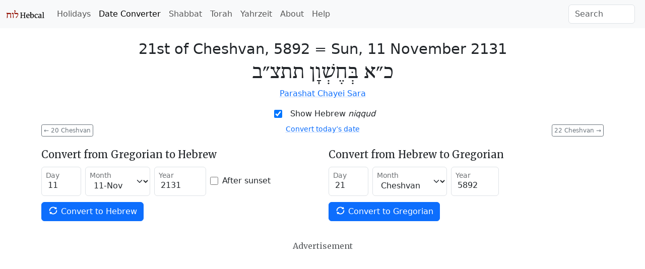

--- FILE ---
content_type: text/html; charset=utf-8
request_url: https://www.hebcal.com/converter?hd=21&hm=Cheshvan&hy=5892&h2g=1
body_size: 5494
content:
<!DOCTYPE html>
<html lang="en" data-bs-theme="auto"><head>
<meta charset="utf-8">
<title>Hebrew Date Converter - November 11, 2131 / 21st of Cheshvan, 5892</title>
<meta name="viewport" content="width=device-width, initial-scale=1">
<link rel="preconnect" href="https://fonts.gstatic.com" crossorigin>
<link rel="stylesheet" href="/i/style-5.3.8d.css">
<script nonce="b6DG063GJ-ip">
if (window.matchMedia && window.matchMedia('(prefers-color-scheme: dark)').matches) {
  document.documentElement.setAttribute('data-bs-theme', 'dark');
}
</script>
<meta name="robots" content="nofollow">
<link rel="canonical" href="https://www.hebcal.com/converter?hd=21&amp;hm=Cheshvan&amp;hy=5892&amp;h2g=1">
<link rel="prev" href="/converter?hd=20&amp;hm=Cheshvan&amp;hy=5892&amp;h2g=1">
<link rel="next" href="/converter?hd=22&amp;hm=Cheshvan&amp;hy=5892&amp;h2g=1">
<meta name="description" content="Convert Gregorian/civil and Hebrew/Jewish calendar dates. 21st of Cheshvan, 5892 = Sun, 11 November 2131">
<link rel="amphtml" href="https://www.hebcal.com/converter?hd=21&amp;hm=Cheshvan&amp;hy=5892&amp;h2g=1&amp;amp=1">
<link rel="alternate" type="application/rss+xml" title="RSS" href="/etc/hdate-en.xml">
<style>
#converter-results {
 text-align: center;
}
#converter-results .big-list {
  margin-bottom: 6px;
  font-size: 29px;
  font-weight: 200;
  line-height: normal;
}
#converter-results .jumbo {
  font-size: 48px;
}
.smaller {font-size: 0.75em}
.btn-xs {
  padding: 0.125rem 0.25rem;
  font-size: 0.75rem;
  border-radius: 0.2rem;
}
</style>
</head>
<body>
<nav class="navbar navbar-expand-lg bg-body-tertiary">
<div class="container-fluid">
  <a href="/" class="navbar-brand" id="logo" title="Hebcal Jewish Calendar"><svg width="77" height="21" xmlns="http://www.w3.org/2000/svg"><use xlink:href="/i/sprite13.svg#hebcal-logo"></use></svg></a>
  <button class="navbar-toggler d-print-none" type="button" data-bs-toggle="collapse" data-bs-target="#navbarSupportedContent" aria-controls="navbarSupportedContent" aria-expanded="false" aria-label="Toggle navigation">
    <span class="navbar-toggler-icon"></span>
  </button>
  <div class="collapse navbar-collapse d-print-none" id="navbarSupportedContent">
    <ul class="navbar-nav me-auto mb-2 mb-lg-0 d-print-none"><li class="nav-item"><a class="nav-link" href="/holidays/" title="Jewish Holidays">Holidays</a></li><li class="nav-item"><a class="nav-link active" aria-current="page" href="/converter" title="Hebrew Date Converter">Date Converter</a></li><li class="nav-item"><a class="nav-link" href="/shabbat" title="Shabbat Times">Shabbat</a></li><li class="nav-item"><a class="nav-link" href="/sedrot/" title="Torah Readings">Torah</a></li><li class="nav-item"><a class="nav-link" href="/yahrzeit" title="Yahrzeit, Birthday + Anniversary dates">Yahrzeit</a></li><li class="nav-item"><a class="nav-link" href="/home/about" title="About">About</a></li><li class="nav-item"><a class="nav-link" href="/home/help" title="Help">Help</a></li></ul>
    <form class="d-flex d-print-none" role="search" method="get" id="searchform" action="/home/">
      <input name="s" id="sitesearch" type="text" class="form-control me-2" placeholder="Search" aria-label="Search">
    </form>
  </div>
</div>
</nav>
<div class="container">
<div class="row">
<div class="col">
<div id="converter-results" class="mt-4">
<ul class="list-unstyled">
<li class="big-list"><span class="text-nowrap">21st of Cheshvan, 5892</span> = <strong class="text-nowrap">Sun, 11 November 2131</strong></li>
<li id="jumbo-hebdate" dir="rtl" lang="he" class="big-list jumbo">כ״א בְּחֶשְׁוָן תתצ״ב</li>
<li> <a href="https://www.hebcal.com/sedrot/chayei-sara-21311117">Parashat Chayei Sara</a> </li>
</ul>
</div><!-- #converter-results -->
</div><!-- .col -->
</div><!-- .row -->
<div class="d-flex justify-content-center d-print-none">
<div class="form-check form-switch mb-2">
<input class="form-check-input" type="checkbox" role="switch" id="nikud-checkbox" checked>
<label class="form-check-label" for="nikud-checkbox">Show Hebrew <i>niqqud</i></label>
</div>
</div><!-- .d-flex -->
<div class="overflow-auto">
<div class="float-start d-print-none me-2">
<a class="btn btn-xs btn-outline-secondary" href="/converter?hd=20&amp;hm=Cheshvan&amp;hy=5892&amp;h2g=1" title="previous date"><span aria-hidden="true">←</span> 20 Cheshvan</a>
</div>
<div class="float-end d-print-none ms-2">
<a class="btn btn-xs btn-outline-secondary" href="/converter?hd=22&amp;hm=Cheshvan&amp;hy=5892&amp;h2g=1" title="next date">22 Cheshvan <span aria-hidden="true">→</span></a>
</div>
<div id="ctoday" class="d-flex justify-content-center d-print-none">
</div>
</div><!-- .clearfix -->
<div id="converter-form" class="d-print-none mt-4">
<div class="row">
<div class="col-md">
<form class="row gy-1 gx-2 mb-3 align-items-center" method="get" autocomplete="off" action="/converter" target="_top">
<h5>Convert from Gregorian to Hebrew</h5>
<div class="form-floating col-auto mb-2">
<input type="text" inputmode="numeric" class="form-control" name="gd" placeholder="day" value="11" size="2" maxlength="2" id="gd" pattern="\d*">
<label for="gd">Day</label>
</div><!-- .col -->
<div class="form-floating col-auto mb-2">
<select name="gm" id="gm" class="form-select">
 <option  value="1">01-Jan</option>
 <option  value="2">02-Feb</option>
 <option  value="3">03-Mar</option>
 <option  value="4">04-Apr</option>
 <option  value="5">05-May</option>
 <option  value="6">06-Jun</option>
 <option  value="7">07-Jul</option>
 <option  value="8">08-Aug</option>
 <option  value="9">09-Sep</option>
 <option  value="10">10-Oct</option>
 <option selected value="11">11-Nov</option>
 <option  value="12">12-Dec</option>
</select>
<label for="gm">Month</label>
</div><!-- .col -->
<div class="form-floating col-auto mb-2">
<input type="text" inputmode="numeric" class="form-control" name="gy" placeholder="year" value="2131" size="5" maxlength="5" id="gy" pattern="-?\d*">
<label for="gy">Year</label>
</div><!-- .col -->
<div class="col-auto mb-2">
<div class="form-check">
  <input class="form-check-input" type="checkbox" name="gs" value="on"  id="gs">
  <label class="form-check-label" for="gs">After sunset</label>
</div><!-- .form-check -->
</div><!-- .col -->

<div class="col-auto mb-3">
<button type="submit" name="g2h" value="1" class="btn btn-primary text-nowrap">
  <svg width="1em" height="1em" class="icon align-top"><use xlink:href="/i/sprite13.svg#gi-refresh"></use></svg>
  Convert to Hebrew
</button>
</div><!-- .col -->
</form>
</div><!-- .col-md -->

<div class="col-md">
<form class="row gy-1 gx-2 mb-3 align-items-center" method="get" autocomplete="off" action="/converter" target="_top">
<h5>Convert from Hebrew to Gregorian</h5>
<div class="form-floating col-auto mb-2">
<input type="text" inputmode="numeric" class="form-control" name="hd" placeholder="day" value="21" size="2" maxlength="2" id="hd" pattern="\d*">
<label for="hd">Day</label>
</div><!-- /hd -->
<div class="form-floating col-auto mb-2">
<select name="hm" id="hm" class="form-select">
<option  value="Nisan">Nisan</option>
<option  value="Iyyar">Iyyar</option>
<option  value="Sivan">Sivan</option>
<option  value="Tamuz">Tamuz</option>
<option  value="Av">Av</option>
<option  value="Elul">Elul</option>
<option  value="Tishrei">Tishrei</option>
<option selected value="Cheshvan">Cheshvan</option>
<option  value="Kislev">Kislev</option>
<option  value="Tevet">Tevet</option>
<option  value="Shvat">Sh'vat</option>
<option  value="Adar">Adar</option>
<option  value="Adar1">Adar I</option>
<option  value="Adar2">Adar II</option>
</select>
<label for="hm">Month</label>
</div><!-- /hm -->
<div class="form-floating col-auto mb-2">
<input type="text" inputmode="numeric" class="form-control" name="hy" placeholder="year" value="5892" size="4" maxlength="4" id="hy" pattern="\d*">
<label for="hy">Year</label>
</div><!-- /hy -->

<div class="col mb-3">
<button type="submit" name="h2g" value="1" class="btn btn-primary text-nowrap">
  <svg width="1em" height="1em" class="icon align-top"><use xlink:href="/i/sprite13.svg#gi-refresh"></use></svg>
  Convert to Gregorian
</button>
</div><!-- .col -->
</form>
</div><!-- .col-md -->
</div><!-- .row -->
</div><!-- #converter-form -->

<div class="d-flex justify-content-center d-print-none">
<h6 class="text-body-secondary mt-2 mb-1">Advertisement</h6>
</div><!-- .d-flex -->
<div class="d-print-none mb-2">
<script async nonce="b6DG063GJ-ip" src="https://pagead2.googlesyndication.com/pagead/js/adsbygoogle.js?client=ca-pub-7687563417622459"
crossorigin="anonymous"></script>
<ins class="adsbygoogle"
style="display:block; text-align:center;"
data-ad-layout="in-article"
data-ad-format="fluid"
data-ad-client="ca-pub-7687563417622459"
data-ad-slot="5342180883"></ins>
<script nonce="b6DG063GJ-ip">
(adsbygoogle = window.adsbygoogle || []).push({});
</script>
</div><!-- .d-print-none -->

<div class="row d-print-none mt-4">
<div class="col">
<h5>How to read Hebrew Dates</h5>
<p>Hebrew dates are written right-to-left with the day of the month, followed by the
month name, then the Hebrew year. <a
href="/home/1824/numerical-values-of-hebrew-letters">Numerical values</a> are
represented using letters of the Hebrew <em>alef-bet</em> (alphabet).</p>
</div><!-- .col -->
</div><!-- .row -->
<div class="row d-print-none mt-3">
<div class="col-sm-6 mb-3">
<h5><svg class="icon mb-1 me-1 text-body-secondary" fill="currentColor"><use xlink:href="/i/sprite13.svg#gi-user-parents"></use></svg>
 Yahrzeit + Anniversary Calendar</h5>
<p>Create a personal list of Yahrzeit (memorial) and Yizkor dates,
Hebrew Birthdays and Anniversaries for 20+ years.
Free annual email reminders &amp; calendar downloads.
<br><a href="/yahrzeit">Get started &raquo;</a></p>
</div><!-- .col -->
<div class="col-sm-6 mb-3">
<h5><svg class="icon mb-1 me-1 text-body-secondary" fill="currentColor"><use xlink:href="/i/sprite13.svg#bi-calendar3"></use></svg>
 Jewish Holidays</h5>
<p>Major, minor &amp; modern holidays, Rosh Chodesh, minor fasts, special Shabbatot.</p>
<div><a class="btn btn-outline-primary btn-sm mb-2 me-1" href="/holidays/2131-2132">
  <svg class="icon"><use xlink:href="/i/sprite13.svg#bi-calendar3"></use></svg>
  5892 Calendar &raquo;</a></div>
</div><!-- .col -->
</div><!-- .row -->

<div id="future" class="row">
<div class="col-md-6" id="future-heb">
<div class="row">
 <div class="col-auto"><h4>21st of Cheshvan</h4></div>
 <div class="col-auto"><a
  class="btn btn-xs btn-outline-secondary" title="Download CSV" download rel="nofollow" href="/converter/csv?hd=21&amp;hm=Cheshvan&amp;hy=5892&amp;h2g=1">
  <svg class="icon" fill="currentColor"><use xlink:href="/i/sprite13.svg#noun_CSV_1658749"></use></svg>
  Download CSV</a>
 </div>
</div>
<table class="table table-condensed table-striped">
<colgroup><col style="width:154px"><col></colgroup>
<tbody>
<tr><td><time datetime="2126-11-08">Fri, 8 Nov 2126</time></td><td><a href="/converter?hd=21&amp;hm=Cheshvan&amp;hy=5887&amp;h2g=1">21 Cheshvan 5887</a></td></tr>
<tr><td><time datetime="2127-10-28">Tue, 28 Oct 2127</time></td><td><a href="/converter?hd=21&amp;hm=Cheshvan&amp;hy=5888&amp;h2g=1">21 Cheshvan 5888</a></td></tr>
<tr><td><time datetime="2128-11-14">Sun, 14 Nov 2128</time></td><td><a href="/converter?hd=21&amp;hm=Cheshvan&amp;hy=5889&amp;h2g=1">21 Cheshvan 5889</a></td></tr>
<tr><td><time datetime="2129-11-04">Fri, 4 Nov 2129</time></td><td><a href="/converter?hd=21&amp;hm=Cheshvan&amp;hy=5890&amp;h2g=1">21 Cheshvan 5890</a></td></tr>
<tr><td><time datetime="2130-11-22">Wed, 22 Nov 2130</time></td><td><a href="/converter?hd=21&amp;hm=Cheshvan&amp;hy=5891&amp;h2g=1">21 Cheshvan 5891</a></td></tr>
<tr><td><time datetime="2131-11-11">Sun, 11 Nov 2131</time></td><td><a href="/converter?hd=21&amp;hm=Cheshvan&amp;hy=5892&amp;h2g=1">21 Cheshvan 5892</a></td></tr>
<tr><td><time datetime="2132-10-31">Fri, 31 Oct 2132</time></td><td><a href="/converter?hd=21&amp;hm=Cheshvan&amp;hy=5893&amp;h2g=1">21 Cheshvan 5893</a></td></tr>
<tr><td><time datetime="2133-11-20">Fri, 20 Nov 2133</time></td><td><a href="/converter?hd=21&amp;hm=Cheshvan&amp;hy=5894&amp;h2g=1">21 Cheshvan 5894</a></td></tr>
<tr><td><time datetime="2134-11-09">Tue, 9 Nov 2134</time></td><td><a href="/converter?hd=21&amp;hm=Cheshvan&amp;hy=5895&amp;h2g=1">21 Cheshvan 5895</a></td></tr>
<tr><td><time datetime="2135-10-28">Fri, 28 Oct 2135</time></td><td><a href="/converter?hd=21&amp;hm=Cheshvan&amp;hy=5896&amp;h2g=1">21 Cheshvan 5896</a></td></tr>
<tr><td><time datetime="2136-11-16">Fri, 16 Nov 2136</time></td><td><a href="/converter?hd=21&amp;hm=Cheshvan&amp;hy=5897&amp;h2g=1">21 Cheshvan 5897</a></td></tr>
<tr><td><time datetime="2137-11-05">Tue, 5 Nov 2137</time></td><td><a href="/converter?hd=21&amp;hm=Cheshvan&amp;hy=5898&amp;h2g=1">21 Cheshvan 5898</a></td></tr>
<tr><td><time datetime="2138-11-23">Sun, 23 Nov 2138</time></td><td><a href="/converter?hd=21&amp;hm=Cheshvan&amp;hy=5899&amp;h2g=1">21 Cheshvan 5899</a></td></tr>
<tr><td><time datetime="2139-11-13">Fri, 13 Nov 2139</time></td><td><a href="/converter?hd=21&amp;hm=Cheshvan&amp;hy=5900&amp;h2g=1">21 Cheshvan 5900</a></td></tr>
<tr><td><time datetime="2140-11-01">Tue, 1 Nov 2140</time></td><td><a href="/converter?hd=21&amp;hm=Cheshvan&amp;hy=5901&amp;h2g=1">21 Cheshvan 5901</a></td></tr>
<tr><td><time datetime="2141-11-21">Tue, 21 Nov 2141</time></td><td><a href="/converter?hd=21&amp;hm=Cheshvan&amp;hy=5902&amp;h2g=1">21 Cheshvan 5902</a></td></tr>
<tr><td><time datetime="2142-11-09">Fri, 9 Nov 2142</time></td><td><a href="/converter?hd=21&amp;hm=Cheshvan&amp;hy=5903&amp;h2g=1">21 Cheshvan 5903</a></td></tr>
<tr><td><time datetime="2143-10-30">Wed, 30 Oct 2143</time></td><td><a href="/converter?hd=21&amp;hm=Cheshvan&amp;hy=5904&amp;h2g=1">21 Cheshvan 5904</a></td></tr>
<tr><td><time datetime="2144-11-17">Tue, 17 Nov 2144</time></td><td><a href="/converter?hd=21&amp;hm=Cheshvan&amp;hy=5905&amp;h2g=1">21 Cheshvan 5905</a></td></tr>
<tr><td><time datetime="2145-11-07">Sun, 7 Nov 2145</time></td><td><a href="/converter?hd=21&amp;hm=Cheshvan&amp;hy=5906&amp;h2g=1">21 Cheshvan 5906</a></td></tr>
<tr><td><time datetime="2146-10-26">Wed, 26 Oct 2146</time></td><td><a href="/converter?hd=21&amp;hm=Cheshvan&amp;hy=5907&amp;h2g=1">21 Cheshvan 5907</a></td></tr>
<tr><td><time datetime="2147-11-14">Tue, 14 Nov 2147</time></td><td><a href="/converter?hd=21&amp;hm=Cheshvan&amp;hy=5908&amp;h2g=1">21 Cheshvan 5908</a></td></tr>
<tr><td><time datetime="2148-11-03">Sun, 3 Nov 2148</time></td><td><a href="/converter?hd=21&amp;hm=Cheshvan&amp;hy=5909&amp;h2g=1">21 Cheshvan 5909</a></td></tr>
<tr><td><time datetime="2149-11-21">Fri, 21 Nov 2149</time></td><td><a href="/converter?hd=21&amp;hm=Cheshvan&amp;hy=5910&amp;h2g=1">21 Cheshvan 5910</a></td></tr>
<tr><td><time datetime="2150-11-11">Wed, 11 Nov 2150</time></td><td><a href="/converter?hd=21&amp;hm=Cheshvan&amp;hy=5911&amp;h2g=1">21 Cheshvan 5911</a></td></tr>
<tr><td><time datetime="2151-10-31">Sun, 31 Oct 2151</time></td><td><a href="/converter?hd=21&amp;hm=Cheshvan&amp;hy=5912&amp;h2g=1">21 Cheshvan 5912</a></td></tr>
<tr><td><time datetime="2152-11-19">Sun, 19 Nov 2152</time></td><td><a href="/converter?hd=21&amp;hm=Cheshvan&amp;hy=5913&amp;h2g=1">21 Cheshvan 5913</a></td></tr>
<tr><td><time datetime="2153-11-09">Fri, 9 Nov 2153</time></td><td><a href="/converter?hd=21&amp;hm=Cheshvan&amp;hy=5914&amp;h2g=1">21 Cheshvan 5914</a></td></tr>
<tr><td><time datetime="2154-10-29">Tue, 29 Oct 2154</time></td><td><a href="/converter?hd=21&amp;hm=Cheshvan&amp;hy=5915&amp;h2g=1">21 Cheshvan 5915</a></td></tr>
<tr><td><time datetime="2155-11-16">Sun, 16 Nov 2155</time></td><td><a href="/converter?hd=21&amp;hm=Cheshvan&amp;hy=5916&amp;h2g=1">21 Cheshvan 5916</a></td></tr>
<tr><td><time datetime="2156-11-05">Fri, 5 Nov 2156</time></td><td><a href="/converter?hd=21&amp;hm=Cheshvan&amp;hy=5917&amp;h2g=1">21 Cheshvan 5917</a></td></tr>
</tbody>
</table>
</div><!-- .col -->
<div class="col-md-6" id="future-greg">
<h4>11 November</h4>
<table class="table table-condensed table-striped">
<colgroup><col style="width:154px"><col></colgroup>
<tbody>
<tr><td><time datetime="2126-11-11">Mon, 11 Nov 2126</time></td><td><a href="/converter?hd=24&amp;hm=Cheshvan&amp;hy=5887&amp;h2g=1">24 Cheshvan 5887</a></td></tr>
<tr><td><time datetime="2127-11-11">Tue, 11 Nov 2127</time></td><td><a href="/converter?hd=6&amp;hm=Kislev&amp;hy=5888&amp;h2g=1">6 Kislev 5888</a></td></tr>
<tr><td><time datetime="2128-11-11">Thu, 11 Nov 2128</time></td><td><a href="/converter?hd=18&amp;hm=Cheshvan&amp;hy=5889&amp;h2g=1">18 Cheshvan 5889</a></td></tr>
<tr><td><time datetime="2129-11-11">Fri, 11 Nov 2129</time></td><td><a href="/converter?hd=28&amp;hm=Cheshvan&amp;hy=5890&amp;h2g=1">28 Cheshvan 5890</a></td></tr>
<tr><td><time datetime="2130-11-11">Sat, 11 Nov 2130</time></td><td><a href="/converter?hd=10&amp;hm=Cheshvan&amp;hy=5891&amp;h2g=1">10 Cheshvan 5891</a></td></tr>
<tr><td><time datetime="2131-11-11">Sun, 11 Nov 2131</time></td><td><a href="/converter?hd=21&amp;hm=Cheshvan&amp;hy=5892&amp;h2g=1">21 Cheshvan 5892</a></td></tr>
<tr><td><time datetime="2132-11-11">Tue, 11 Nov 2132</time></td><td><a href="/converter?hd=2&amp;hm=Kislev&amp;hy=5893&amp;h2g=1">2 Kislev 5893</a></td></tr>
<tr><td><time datetime="2133-11-11">Wed, 11 Nov 2133</time></td><td><a href="/converter?hd=12&amp;hm=Cheshvan&amp;hy=5894&amp;h2g=1">12 Cheshvan 5894</a></td></tr>
<tr><td><time datetime="2134-11-11">Thu, 11 Nov 2134</time></td><td><a href="/converter?hd=23&amp;hm=Cheshvan&amp;hy=5895&amp;h2g=1">23 Cheshvan 5895</a></td></tr>
<tr><td><time datetime="2135-11-11">Fri, 11 Nov 2135</time></td><td><a href="/converter?hd=5&amp;hm=Kislev&amp;hy=5896&amp;h2g=1">5 Kislev 5896</a></td></tr>
<tr><td><time datetime="2136-11-11">Sun, 11 Nov 2136</time></td><td><a href="/converter?hd=16&amp;hm=Cheshvan&amp;hy=5897&amp;h2g=1">16 Cheshvan 5897</a></td></tr>
<tr><td><time datetime="2137-11-11">Mon, 11 Nov 2137</time></td><td><a href="/converter?hd=27&amp;hm=Cheshvan&amp;hy=5898&amp;h2g=1">27 Cheshvan 5898</a></td></tr>
<tr><td><time datetime="2138-11-11">Tue, 11 Nov 2138</time></td><td><a href="/converter?hd=9&amp;hm=Cheshvan&amp;hy=5899&amp;h2g=1">9 Cheshvan 5899</a></td></tr>
<tr><td><time datetime="2139-11-11">Wed, 11 Nov 2139</time></td><td><a href="/converter?hd=19&amp;hm=Cheshvan&amp;hy=5900&amp;h2g=1">19 Cheshvan 5900</a></td></tr>
<tr><td><time datetime="2140-11-11">Fri, 11 Nov 2140</time></td><td><a href="/converter?hd=1&amp;hm=Kislev&amp;hy=5901&amp;h2g=1">1 Kislev 5901</a></td></tr>
<tr><td><time datetime="2141-11-11">Sat, 11 Nov 2141</time></td><td><a href="/converter?hd=11&amp;hm=Cheshvan&amp;hy=5902&amp;h2g=1">11 Cheshvan 5902</a></td></tr>
<tr><td><time datetime="2142-11-11">Sun, 11 Nov 2142</time></td><td><a href="/converter?hd=23&amp;hm=Cheshvan&amp;hy=5903&amp;h2g=1">23 Cheshvan 5903</a></td></tr>
<tr><td><time datetime="2143-11-11">Mon, 11 Nov 2143</time></td><td><a href="/converter?hd=4&amp;hm=Kislev&amp;hy=5904&amp;h2g=1">4 Kislev 5904</a></td></tr>
<tr><td><time datetime="2144-11-11">Wed, 11 Nov 2144</time></td><td><a href="/converter?hd=15&amp;hm=Cheshvan&amp;hy=5905&amp;h2g=1">15 Cheshvan 5905</a></td></tr>
<tr><td><time datetime="2145-11-11">Thu, 11 Nov 2145</time></td><td><a href="/converter?hd=25&amp;hm=Cheshvan&amp;hy=5906&amp;h2g=1">25 Cheshvan 5906</a></td></tr>
<tr><td><time datetime="2146-11-11">Fri, 11 Nov 2146</time></td><td><a href="/converter?hd=8&amp;hm=Kislev&amp;hy=5907&amp;h2g=1">8 Kislev 5907</a></td></tr>
<tr><td><time datetime="2147-11-11">Sat, 11 Nov 2147</time></td><td><a href="/converter?hd=18&amp;hm=Cheshvan&amp;hy=5908&amp;h2g=1">18 Cheshvan 5908</a></td></tr>
<tr><td><time datetime="2148-11-11">Mon, 11 Nov 2148</time></td><td><a href="/converter?hd=29&amp;hm=Cheshvan&amp;hy=5909&amp;h2g=1">29 Cheshvan 5909</a></td></tr>
<tr><td><time datetime="2149-11-11">Tue, 11 Nov 2149</time></td><td><a href="/converter?hd=11&amp;hm=Cheshvan&amp;hy=5910&amp;h2g=1">11 Cheshvan 5910</a></td></tr>
<tr><td><time datetime="2150-11-11">Wed, 11 Nov 2150</time></td><td><a href="/converter?hd=21&amp;hm=Cheshvan&amp;hy=5911&amp;h2g=1">21 Cheshvan 5911</a></td></tr>
<tr><td><time datetime="2151-11-11">Thu, 11 Nov 2151</time></td><td><a href="/converter?hd=2&amp;hm=Kislev&amp;hy=5912&amp;h2g=1">2 Kislev 5912</a></td></tr>
<tr><td><time datetime="2152-11-11">Sat, 11 Nov 2152</time></td><td><a href="/converter?hd=13&amp;hm=Cheshvan&amp;hy=5913&amp;h2g=1">13 Cheshvan 5913</a></td></tr>
<tr><td><time datetime="2153-11-11">Sun, 11 Nov 2153</time></td><td><a href="/converter?hd=23&amp;hm=Cheshvan&amp;hy=5914&amp;h2g=1">23 Cheshvan 5914</a></td></tr>
<tr><td><time datetime="2154-11-11">Mon, 11 Nov 2154</time></td><td><a href="/converter?hd=5&amp;hm=Kislev&amp;hy=5915&amp;h2g=1">5 Kislev 5915</a></td></tr>
<tr><td><time datetime="2155-11-11">Tue, 11 Nov 2155</time></td><td><a href="/converter?hd=16&amp;hm=Cheshvan&amp;hy=5916&amp;h2g=1">16 Cheshvan 5916</a></td></tr>
<tr><td><time datetime="2156-11-11">Thu, 11 Nov 2156</time></td><td><a href="/converter?hd=27&amp;hm=Cheshvan&amp;hy=5917&amp;h2g=1">27 Cheshvan 5917</a></td></tr>
</tbody>
</table>
</div><!-- .col -->
</div><!-- .row -->

<script nonce="b6DG063GJ-ip">
document.addEventListener('DOMContentLoaded', function() {
  const d = document;
  const switchEl = d.querySelector("#nikud-checkbox");
  const hebdateEl = d.querySelector("#jumbo-hebdate");
  switchEl.addEventListener('change', function(event) {
    hebdateEl.innerHTML = event.target.checked ? 'כ״א בְּחֶשְׁוָן תתצ״ב' : 'כ״א חשון תתצ״ב';
  });
  const gy=2131, gm=11, gd=11;
  const dt = new Date();
  if (dt.getFullYear() != gy || dt.getMonth()+1 != gm || dt.getDate() != gd) {
    const el = d.querySelector("#ctoday");
    el.innerHTML = '<div class="small"><a href="/converter">Convert today’s date</a></div>';
  }
  d.addEventListener('keydown', function(e) {
    if (e.metaKey || e.target.nodeName === 'INPUT') {
      return;
    }
    if (e.key === 'ArrowLeft') {
      const el = d.querySelector('link[rel=prev]');
      if (el) {
        d.location.href = el.href;
      }
    } else if (e.key === 'ArrowRight') {
      const el = d.querySelector('link[rel=next]');
      if (el) {
        d.location.href = el.href;
      }
    }
  });
});
</script>
<footer class="hebcal-footer d-print-none">
<div class="row">
<div class="col">
<ul class="bullet-list-inline">
<li><time datetime="2026-01-16T08:08:40.231Z">January 16, 2026</time></li>
<li><a href="/home/about">About</a></li>
<li><a href="/home/about/privacy-policy">Privacy</a></li>
<li><a href="/home/help">Help</a></li>
<li><a href="/home/about/contact">Contact</a></li>
<li><a href="/home/developer-apis">Developer APIs</a></li>
</ul>
<p class="small">Except where otherwise noted, content on this site is licensed under a <a
rel="license" href="https://creativecommons.org/licenses/by/4.0/">Creative Commons Attribution 4.0 International License</a>.
This website includes location data created by <a href="https://www.geonames.org/">GeoNames</a>
and <a href="https://www.maxmind.com/">MaxMind</a>, also licensed under Creative Commons.
</p>
</div><!-- .col -->
</div><!-- .row -->
</footer>
</div><!-- .container -->
<script nonce="b6DG063GJ-ip" src="https://cdn.jsdelivr.net/npm/bootstrap@5.3.8/dist/js/bootstrap.bundle.min.js" integrity="sha384-FKyoEForCGlyvwx9Hj09JcYn3nv7wiPVlz7YYwJrWVcXK/BmnVDxM+D2scQbITxI" crossorigin="anonymous"></script>
<script nonce="b6DG063GJ-ip">/* eslint-disable */
var _paq = window._paq = window._paq || [];
const canonicalMeta=document.querySelector('link[rel="canonical"]');
const urlHref=canonicalMeta?canonicalMeta.href:window.location.href;
/* save utm */
const utm_ = {};
new URL(window.location.href).searchParams.forEach(function(v, k) {
  if (k.startsWith('utm_')) {utm_[k] = v;}
});
/* redact identifier from URL */
const url = new URL(urlHref);
const sp = url.searchParams;
const pn = url.pathname;
if (pn.startsWith('/yahrzeit/edit/')) {
  url.pathname='/yahrzeit/edit/_ID_';
} else if (pn.startsWith('/yahrzeit/verify/')) {
  url.pathname='/yahrzeit/verify/_ID_';
} else if (pn=='/yahrzeit/') {
  url.pathname='/yahrzeit';
} else if (pn=='/converter') {
  if (sp.get('h2g')=='1') {
    url.pathname=pn+'/'+sp.get('hy')+'/'+sp.get('hm')+'/'+sp.get('hd');
  } else {
    url.pathname=pn+'/'+sp.get('gy')+'/'+sp.get('gm')+'/'+sp.get('gd');
  }
} else if (pn=='/hebcal') {
  url.pathname=pn;
  if(sp.get('v')=='1'){
    const yr=sp.get('year');
    if(yr){url.pathname=pn+'/'+yr;}
    else{const start=sp.get('start');
      if(start){url.pathname=pn+'/'+start.substring(0, 4);}
    }
  }
}
/* always remove search params */
url.search='';
Object.entries(utm_).forEach(function(arr) {
  url.searchParams.set(arr[0], arr[1]);
});
_paq.push(['setCustomUrl', url.href]);
_paq.push(['disableCookies']);
/* Hebcal anonymous userid */
const d0=document; const c0=d0.cookie;
if(c0&&c0.length&&typeof URLSearchParams=='function'){
  const cks=c0.split(';').map(function(s0){const s=s0.trim(); const eq=s.indexOf('=');
    return[s.substring(0, eq),s.substring(eq+1)];}).reduce(function(m,v){
    m[v[0]]=v[1]; return m;},{});
  if(cks['C']){
    const ck=new URLSearchParams(cks['C']);
    const uid=ck.get('uid');
    if(uid){
      const vid = uid.substring(0, 4) + uid.substring(24);
      _paq.push(['setVisitorId', vid]);
      _paq.push(['setUserId', uid]);
    }
  }
}
_paq.push(['trackPageView']);
_paq.push(['enableLinkTracking']);
(function() {
  const u='/ma/';
  _paq.push(['setTrackerUrl', u+'ma.php']);
  _paq.push(['setSiteId', '1']);
  const d=document; const g=d.createElement('script'); const s=d.getElementsByTagName('script')[0];
  g.nonce='b6DG063GJ-ip';
  g.async=true; g.src=u+'ma.js'; s.parentNode.insertBefore(g,s);
})();
</script>
</body>
</html>
<!-- w21 2026-01-16T08:08:40.232Z -->


--- FILE ---
content_type: text/html; charset=utf-8
request_url: https://www.google.com/recaptcha/api2/aframe
body_size: 269
content:
<!DOCTYPE HTML><html><head><meta http-equiv="content-type" content="text/html; charset=UTF-8"></head><body><script nonce="DRZUbq2QzvDahUCWuP4W4A">/** Anti-fraud and anti-abuse applications only. See google.com/recaptcha */ try{var clients={'sodar':'https://pagead2.googlesyndication.com/pagead/sodar?'};window.addEventListener("message",function(a){try{if(a.source===window.parent){var b=JSON.parse(a.data);var c=clients[b['id']];if(c){var d=document.createElement('img');d.src=c+b['params']+'&rc='+(localStorage.getItem("rc::a")?sessionStorage.getItem("rc::b"):"");window.document.body.appendChild(d);sessionStorage.setItem("rc::e",parseInt(sessionStorage.getItem("rc::e")||0)+1);localStorage.setItem("rc::h",'1768550921535');}}}catch(b){}});window.parent.postMessage("_grecaptcha_ready", "*");}catch(b){}</script></body></html>